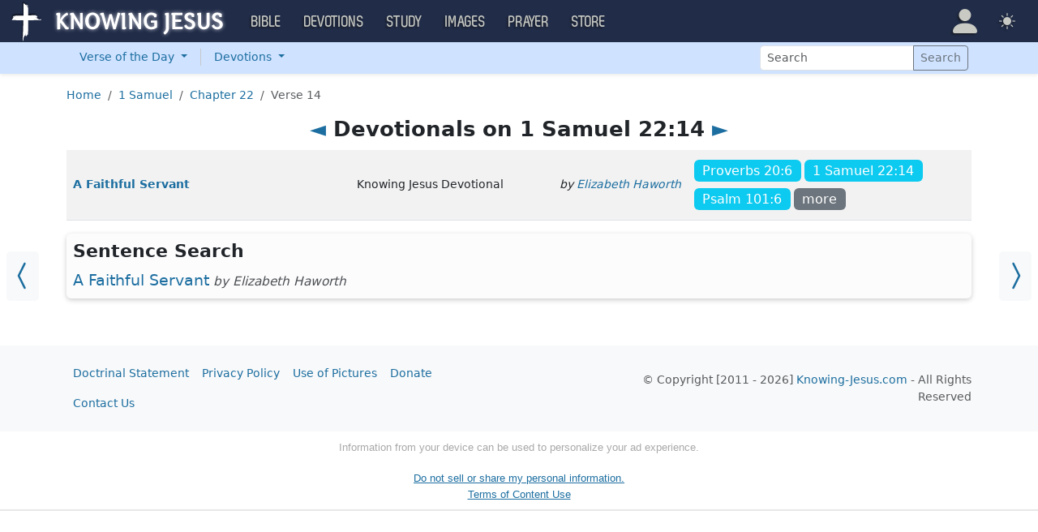

--- FILE ---
content_type: text/html; charset=UTF-8
request_url: https://devotion.knowing-jesus.com/1-Samuel/22/14
body_size: 7681
content:
<!DOCTYPE html>
<html lang="en_GB"
    >
<head>
    <!--first into the HEAD section-->    <meta charset="UTF-8">
    <meta name="viewport" content="width=device-width, initial-scale=1">
    <link rel="shortcut icon" href="/favicon.ico?v3"/>
    <meta name="csrf-param" content="_csrf">
<meta name="csrf-token" content="Ac4khAF3isvpZ1PO4qRTYRiTPeQzIECyCtb_NleQ9m9Rim7nRSHsiYdRY5es8DYPIOZXtF14JNVuophDYd7PFg==">
    <title>Devotionals on 1 Samuel 22:14</title>
    <meta name="robots" content="noindex">
<link href="/css/old/jquery.powertip.css" rel="stylesheet">
<link href="/css/main.min.css?v=15" rel="stylesheet">
<script>window.cookie_host = ".knowing-jesus.com";</script><!--devotion-->
<!--AdThrive Head Tag --> 
<script> 
window.adthrive = window.adthrive || {};
window.adthrive.cmd = window.adthrive.cmd || [];
window.adthrive.host = 'ads.adthrive.com';
window.adthrive.plugin = 'adthrive-ads-1.0.33-manual';
window.adthrive.threshold = Math.floor(Math.random() * 100 + 1);
(function() {
        var script = document.createElement('script');
        script.async = true;
        script.type = 'text/javascript';
        script.src = 'https://ads.adthrive.com/sites/5d6666decc7cae09064f635b/ads.min.js?threshold=' + window.adthrive.threshold;
        var node = document.getElementsByTagName('script')[0];
        node.parentNode.insertBefore(script, node);
})();
</script>
<!--End AdThrive Head Tag --> 

<!-- Global site tag (gtag.js) - Google Analytics -->
<script async src="https://www.googletagmanager.com/gtag/js?id=G-YFFBTK9R0F"></script>
<script>
  window.dataLayer = window.dataLayer || [];
  function gtag(){dataLayer.push(arguments);}
  gtag('js', new Date());

  gtag('config', 'UA-28972148-1');
  gtag('config', 'G-YFFBTK9R0F');
</script>


<!-- End Facebook Pixel Code -->

      <!--  Optin -->
<script type="text/javascript" src="https://a.omappapi.com/app/js/api.min.js" data-account="88086" data-user="78335" async></script>
<!-- optinend-->    <script src="https://js.sentry-cdn.com/1985e9d91ca0a5fa94abc008c9427efc.min.js" crossorigin="anonymous"></script>
    <script>
        // Check for existence of Sentry in case Ad-blockers block the Sentry Loader Script
        window.Sentry && Sentry.onLoad(function () {
            Sentry.init({
                tracesSampleRate: 0.001,
                replaysSessionSampleRate: 0.001,
                replaysOnErrorSampleRate: 1.0,
                allowUrls: [
                    //all subdomains knowing-jesus.com
                    /https:\/\/.*\.knowing-jesus\.com/,
                    'knowing-jesus.com',
                    //cdns
                    'cdn.jsdelivr.net',
                    'code.jquery.com',
                ],
                ignoreErrors: [
                    //NS_ERROR_NOT_INITIALIZED
                    'NS_ERROR_NOT_INITIALIZED',
                    //AbortError: The operation was aborted
                    'The operation was aborted',
                    //AbortError: The play() request was interrupted
                    'The play() request was interrupted',
                    'NotAllowedError',

                    'UnhandledRejection',
                    // Random plugins/extensions
                    "top.GLOBALS",
                    // See: http://blog.errorception.com/2012/03/tale-of-unfindable-js-error.html
                    "originalCreateNotification",
                    "canvas.contentDocument",
                    "MyApp_RemoveAllHighlights",
                    "http://tt.epicplay.com",
                    "Can't find variable: ZiteReader",
                    "jigsaw is not defined",
                    "ComboSearch is not defined",
                    "http://loading.retry.widdit.com/",
                    "atomicFindClose",
                    // Facebook borked
                    "fb_xd_fragment",
                    // ISP "optimizing" proxy - `Cache-Control: no-transform` seems to
                    // reduce this. (thanks @acdha)
                    // See http://stackoverflow.com/questions/4113268
                    "bmi_SafeAddOnload",
                    "EBCallBackMessageReceived",
                    // See http://toolbar.conduit.com/Developer/HtmlAndGadget/Methods/JSInjection.aspx
                    "conduitPage",
                ],
                denyUrls: [
                    //cdn.flashtalking.com, static.yieldmo.com, adthrive.com, doubleclick.net, googleapis.com, a2z.com, innovid.com, cdn.doubleverify.com, casalemedia.com
                    /flashtalking\.com/,
                    /yieldmo\.com/,
                    /adthrive\.com/,
                    /doubleclick\.net/,
                    /googleapis\.com/,
                    /a2z\.com/,
                    /innovid\.com/,
                    /doubleverify\.com/,
                    /casalemedia\.com/,
                    // Facebook flakiness
                    /graph\.facebook\.com/i,
                    // Facebook blocked
                    /connect\.facebook\.net\/en_US\/all\.js/i,
                    // Woopra flakiness
                    /eatdifferent\.com\.woopra-ns\.com/i,
                    /static\.woopra\.com\/js\/woopra\.js/i,
                    // Chrome extensions
                    /extensions\//i,
                    /^chrome:\/\//i,
                    /^chrome-extension:\/\//i,
                    // Other plugins
                    /127\.0\.0\.1:4001\/isrunning/i, // Cacaoweb
                    /webappstoolbarba\.texthelp\.com\//i,
                    /metrics\.itunes\.apple\.com\.edgesuite\.net\//i,
                ],
            });
        });
    </script>

</head>
<body class="body-devotion devotion d-flex flex-column min-vh-100">

<nav class="navbar navbar-expand-lg navbar-kj navbar-dark py-0">
    <div class="container-fluid">
        <a class="navbar-brand p-0"
           href="https://www.knowing-jesus.com/">
            <img src="/assets/logo.png" width="268" height="50" alt="Knowing Jesus"/>
        </a>
        <button class="navbar-toggler" type="button"
                data-bs-toggle="collapse"
                data-bs-target="#navbarSupportedContent"
                aria-controls="navbarSupportedContent"
                aria-expanded="false"
                aria-label="Toggle navigation">
            <span class="navbar-toggler-icon"></span>
        </button>
        <div class="collapse navbar-collapse" id="navbarSupportedContent">
            
<!-- START MENU NAVIGATION -->
<ul class="navbar-nav me-auto mb-2 mb-lg-0 navbar-nav-main">

    <li class="d-block d-sm-none my-2">
        <form method="get" action="//bible.knowing-jesus.com/search/s">
            <label for="search-bible" class="visually-hidden">Search</label>
            <div class="input-group">

                <input type="text"
                       name="q"
                       id="search-bible"
                       class="form-control"
                       required
                       minlength="3"
                       placeholder="Search for...">

                <button class="btn btn-light" type="submit">
                    <i class="bi bi-search"></i>
                </button>

            </div><!-- /input-group -->
            <input type="hidden"
                   name="translation"
                   id="translation-filed-select"
                   value="all">
        </form>
    </li>
                        <li class="nav-item dropdown">
                <a class="nav-link dropdown-toggle" href="https://bible.knowing-jesus.com" data-hover="dropdown" role="button" data-bs-toggle="dropdown" aria-expanded="false">Bible</a><ul class="dropdown-menu "><li><a class="dropdown-item" href="https://bible.knowing-jesus.com/topics">Topical Bible</a></li><li><a class="dropdown-item" href="https://bible.knowing-jesus.com/themes">Thematic Bible</a></li><li><a class="dropdown-item" href="https://bible.knowing-jesus.com/words">Words in Scripture</a></li><li><a class="dropdown-item" href="https://bible.knowing-jesus.com/phrases">Phrases in Scripture</a></li><li><a class="dropdown-item" href="https://bible.knowing-jesus.com/readings">Readings in Scripture</a></li><li><a class="dropdown-item" href="https://bible.knowing-jesus.com/Names">Bible Names</a></li></ul>            </li>
                                <li class="nav-item dropdown">
                <a class="nav-link dropdown-toggle" href="https://devotion.knowing-jesus.com" data-hover="dropdown" role="button" data-bs-toggle="dropdown" aria-expanded="false">Devotions</a><ul class="dropdown-menu "><li><a class="dropdown-item" href="https://dailyverse.knowing-jesus.com">Verse of the Day</a></li><li><a class="dropdown-item" href="https://devotion.knowing-jesus.com/audio">Today's Audio</a></li><li><a class="dropdown-item" href="https://devotion.knowing-jesus.com">Today's Devotionals </a></li><li><a class="dropdown-item" href="https://devotion.knowing-jesus.com/image">Today's Images </a></li><li><a class="dropdown-item" href="https://devotion.knowing-jesus.com/topics">Devotional by Topic </a></li><li><a class="dropdown-item" href="https://devotion.knowing-jesus.com/devotional-studies">Devotional Studies</a></li></ul>            </li>
                                <li class="nav-item dropdown">
                <a class="nav-link dropdown-toggle" href="https://study.knowing-jesus.com" data-hover="dropdown" role="button" data-bs-toggle="dropdown" aria-expanded="false">Study</a><ul class="dropdown-menu "><li><a class="dropdown-item" href="https://study.knowing-jesus.com/audio">Audio Books</a></li><li><a class="dropdown-item" href="https://study.knowing-jesus.com/sermons">Sermons</a></li><li><a class="dropdown-item" href="https://answers.knowing-jesus.com">Answers</a></li></ul>            </li>
                                <li class="nav-item dropdown">
                <a class="nav-link dropdown-toggle" href="https://images.knowing-jesus.com/" data-hover="dropdown" role="button" data-bs-toggle="dropdown" aria-expanded="false">Images</a><ul class="dropdown-menu "><li><a class="dropdown-item" href="https://images.knowing-jesus.com/new">New</a></li><li><a class="dropdown-item" href="https://images.knowing-jesus.com/topics">Topics</a></li></ul>            </li>
                                <li class="nav-item dropdown">
                <a class="nav-link dropdown-toggle" href="https://prayer.knowing-jesus.com/" data-hover="dropdown" role="button" data-bs-toggle="dropdown" aria-expanded="false">Prayer</a><ul class="dropdown-menu "><li><a class="dropdown-item" href="https://prayer.knowing-jesus.com/latest-prayers#open">Submit Request</a></li><li><a class="dropdown-item" href="https://prayer.knowing-jesus.com/latest-prayers">Latest Prayers</a></li><li><a class="dropdown-item" href="https://prayer.knowing-jesus.com/">All Categories</a></li><li><a class="dropdown-item" href="https://prayer.knowing-jesus.com/all">All Prayers</a></li></ul>            </li>
                    <li><a class="nav-link" href="https://store.knowing-jesus.com">Store</a></li>        <li></li>
</ul>
<ul class="nav navbar-nav mb-2 mb-lg-0 navbar-right">
            <li class="nav-item dropdown menu-item-account ">

            <a class="nav-link py-1 dropdown-toggle d-flex align-items-center user-profile"
               href="#"
               role="button"
               aria-label="Profile"
               aria-expanded="false"
               data-bs-toggle="dropdown"
               data-bs-display="static">

                <span class="d-md-none"><i class="bi bi-person-fill"></i> Profile</span>
                <span class="d-none d-md-inline position-relative profile-icon lh-1"
                ><i class="bi fs-1 bi-person-fill"></i></span>
            </a>

            <ul class="dropdown-menu dropdown-menu-end p-2" style="--bs-dropdown-min-width: 14rem">
                <li>
                    <a class="btn btn-warning sign-in-btn d-block w-100 mb-2"
                       href="#"
                       role="button"
                    ><i class="bi bi-box-arrow-in-right"></i> Sign In                    </a>
                </li>
                <li>
                    <button class="btn btn-warning sign-up-btn d-block w-100"
                            href="#"
                            role="button"
                            href="#"><i class="bi bi-plus"></i> Create account                    </button>
                </li>
                <li>
                    <hr class="dropdown-divider">
                </li>
                <li>
                    <button class="btn btn-light reset-btn d-block w-100"
                            href="#"><i class="bi bi-patch-question"></i> Forgot Password                    </button>
                </li>
            </ul>
        </li>
        <li class="nav-item dropdown ">
    <a class="btn-link nav-link py-0 py-lg-2 px-0 px-lg-2 dropdown-toggle d-flex align-items-center"
       href="#" role="button"
       id="bd-theme"
       aria-label="Theme"
       aria-expanded="false"
       data-bs-toggle="dropdown" data-bs-display="static">
        <span class="theme-icon-active pt-1"><i class="bi bi-brightness-high-fill me-2"></i></span>
        <span class="d-lg-none ms-2">Theme</span>
    </a>

    <ul class="dropdown-menu dropdown-menu-end select-theme" style="--bs-dropdown-min-width: 8rem;">
        <li>
            <button type="button" class="dropdown-item d-flex align-items-center" data-bs-theme-value="light">
                <i class="bi bi-brightness-high-fill me-2"></i>Light            </button>
        </li>
        <li>
            <button type="button" class="dropdown-item d-flex align-items-center active" data-bs-theme-value="dark">
                <i class="bi bi-moon-stars-fill me-2"></i>Dark            </button>
        </li>
        <li>
            <button type="button" class="dropdown-item d-flex align-items-center" data-bs-theme-value="auto">
                <i class="bi bi-circle-half me-2"></i>Auto            </button>
        </li>
    </ul>
</li>
    </ul>
        </div>
    </div>
</nav>



<div class="shadow-sm bg-primary-subtle bg-body-tertiary">
    <div class="container d-sm-flex">
        <div class="flex-sm-grow-1">
            <ul class="nav nav-secondary p-1 p-md-0 ">
                <li class="nav-item dropdown">

                    <a class="nav-link dropdown-toggle"
                       role="button"
                       data-bs-toggle="dropdown"
                       href="https://dailyverse.knowing-jesus.com/" aria-expanded="false">
                        Verse of the Day <span class="caret"></span>
                    </a>
                    <ul class="dropdown-menu">
                        <li>
                            <a class="dropdown-item"
                               href="https://dailyverse.knowing-jesus.com/"
                            >Today’s</a>
                        </li>
                        <li><a class="dropdown-item"
                               data-bs-toggle="modal"
                               data-bs-target="#choose-book-popup-dailyverse"
                               href="#">Book</a>
                        </li>
                        <li>
                            <a class="dropdown-item"
                               href="https://dailyverse.knowing-jesus.com/topics"
                            >Topic</a>
                        </li>
                                                    <li><a class="dropdown-item" href="https://dailyverse.knowing-jesus.com/galatians-6-6">Random</a></li>
                                            </ul>

                </li>

                <li class="d border-secondary-subtle"></li>

                <li class="nav-item dropdown">

                    <a class="nav-link dropdown-toggle"
                       role="button"
                       data-bs-toggle="dropdown"
                       href="https://devotion.knowing-jesus.com/"
                       aria-expanded="false">
                        Devotions <span class="caret"></span>
                    </a>

                    <ul class="dropdown-menu">
                        <li>
                            <a class="dropdown-item"
                               href="https://devotion.knowing-jesus.com/">
                                Today’s</a>
                        </li>
                        <li><a class="dropdown-item"
                               data-bs-toggle="modal"
                               data-bs-target="#choose-book-popup-devotion"
                               href="#">Book</a>
                        </li>
                        <li>
                            <a class="dropdown-item"
                               href="https://devotion.knowing-jesus.com/topics"
                            >Topic</a>
                        </li>
                                                    <li>
                                <a class="dropdown-item" href="https://devotion.knowing-jesus.com/surely-the-lord-is-in-this-place-and-i-did-not-know-it">Random</a></li>
                                                <li>
                            <a class="dropdown-item"
                               href="https://devotion.knowing-jesus.com/devotional-studies"
                            >Devotional Studies</a>
                        </li>
                        <li>
                            <a class="dropdown-item"
                               href="https://devotion.knowing-jesus.com/audio"
                            >Audio</a>
                        </li>
                        <li>
                            <a class="dropdown-item"
                               href="https://devotion.knowing-jesus.com/image"
                            >Image</a>
                        </li>
                    </ul>
                </li>
            </ul>
        </div>
        <div class="p-1" style="min-width: 250px">
            <form role="search"
                  action="/search"
                  method="get"
            >
                <label for="search-dv" class="visually-hidden">Search</label>

                <div class="input-group input-group-sm">
                    <input type="text"
                           class="form-control"
                           placeholder="Search"
                           name="q"
                           id="search-dv"/>
                    <button class="btn btn-outline-secondary" type="submit">
                        <span>Search</span>
                    </button>
                </div>
            </form>
        </div>

    </div>
</div>


<div class="modal mobile-nav-h"
     id="choose-book-popup-dailyverse"
     tabindex="-1">
    <div class="modal-dialog">
        <div class="modal-content">
            <div class="modal-header">
                <div class="col-2">
                    <a href="#" type="button" class="close go-back hidden">
                        <span aria-hidden="true">&laquo;</span>
                    </a>
                </div>
                <div class="col-8 modal-title">
                    <span class="choose_book">Choose Book</span>
                </div>
                <div class="col-2 text-end">
                    <button type="button" class="btn-close" data-bs-dismiss="modal" aria-label="Close"></button>
                </div>
            </div>
            <div class="modal-body choose-book">
                <div class="select-widget">
                    <h5 class="p-2 mb-0 text-dark-emphasis bg-body-tertiary">Old Testament</h5>
                    <ul>
                                                        <li class="mx-1"><a href="https://dailyverse.knowing-jesus.com/Genesis"
                                >Gen</a></li>                                <li class="mx-1"><a href="https://dailyverse.knowing-jesus.com/Exodus"
                                >Exo</a></li>                                <li class="mx-1"><a href="https://dailyverse.knowing-jesus.com/Leviticus"
                                >Lev</a></li>                                <li class="mx-1"><a href="https://dailyverse.knowing-jesus.com/Numbers"
                                >Num</a></li>                                <li class="mx-1"><a href="https://dailyverse.knowing-jesus.com/Deuteronomy"
                                >Deu</a></li>                                <li class="mx-1"><a href="https://dailyverse.knowing-jesus.com/Joshua"
                                >Jos</a></li>                                <li class="mx-1"><a href="https://dailyverse.knowing-jesus.com/Judges"
                                >Jud</a></li>                                <li class="mx-1"><a href="https://dailyverse.knowing-jesus.com/Ruth"
                                >Rut</a></li>                                <li class="mx-1"><a href="https://dailyverse.knowing-jesus.com/1-Samuel"
                                >1Sa</a></li>                                <li class="mx-1"><a href="https://dailyverse.knowing-jesus.com/2-Samuel"
                                >2Sa</a></li>                                <li class="mx-1"><a href="https://dailyverse.knowing-jesus.com/1-Kings"
                                >1Ki</a></li>                                <li class="mx-1"><a href="https://dailyverse.knowing-jesus.com/2-Kings"
                                >2Ki</a></li>                                <li class="mx-1"><a href="https://dailyverse.knowing-jesus.com/1-Chronicles"
                                >1Ch</a></li>                                <li class="mx-1"><a href="https://dailyverse.knowing-jesus.com/2-Chronicles"
                                >2Ch</a></li>                                <li class="mx-1"><a href="https://dailyverse.knowing-jesus.com/Ezra"
                                >Ezr</a></li>                                <li class="mx-1"><a href="https://dailyverse.knowing-jesus.com/Nehemiah"
                                >Neh</a></li>                                <li class="mx-1"><a href="https://dailyverse.knowing-jesus.com/Esther"
                                >Est</a></li>                                <li class="mx-1"><a href="https://dailyverse.knowing-jesus.com/Job"
                                >Job</a></li>                                <li class="mx-1"><a href="https://dailyverse.knowing-jesus.com/Psalm"
                                >Psa</a></li>                                <li class="mx-1"><a href="https://dailyverse.knowing-jesus.com/Proverbs"
                                >Pro</a></li>                                <li class="mx-1"><a href="https://dailyverse.knowing-jesus.com/Ecclesiastes"
                                >Ecc</a></li>                                <li class="mx-1"><a href="https://dailyverse.knowing-jesus.com/Song-of-Solomon"
                                >Son</a></li>                                <li class="mx-1"><a href="https://dailyverse.knowing-jesus.com/Isaiah"
                                >Isa</a></li>                                <li class="mx-1"><a href="https://dailyverse.knowing-jesus.com/Jeremiah"
                                >Jer</a></li>                                <li class="mx-1"><a href="https://dailyverse.knowing-jesus.com/Lamentations"
                                >Lam</a></li>                                <li class="mx-1"><a href="https://dailyverse.knowing-jesus.com/Ezekiel"
                                >Eze</a></li>                                <li class="mx-1"><a href="https://dailyverse.knowing-jesus.com/Daniel"
                                >Dan</a></li>                                <li class="mx-1"><a href="https://dailyverse.knowing-jesus.com/Hosea"
                                >Hos</a></li>                                <li class="mx-1"><a href="https://dailyverse.knowing-jesus.com/Joel"
                                >Joe</a></li>                                <li class="mx-1"><a href="https://dailyverse.knowing-jesus.com/Amos"
                                >Amo</a></li>                                <li class="mx-1"><a href="https://dailyverse.knowing-jesus.com/Obadiah"
                                >Oba</a></li>                                <li class="mx-1"><a href="https://dailyverse.knowing-jesus.com/Jonah"
                                >Jon</a></li>                                <li class="mx-1"><a href="https://dailyverse.knowing-jesus.com/Micah"
                                >Mic</a></li>                                <li class="mx-1"><a href="https://dailyverse.knowing-jesus.com/Nahum"
                                >Nah</a></li>                                <li class="mx-1"><a href="https://dailyverse.knowing-jesus.com/Habakkuk"
                                >Hab</a></li>                                <li class="mx-1"><a href="https://dailyverse.knowing-jesus.com/Zephaniah"
                                >Zep</a></li>                                <li class="mx-1"><a href="https://dailyverse.knowing-jesus.com/Haggai"
                                >Hag</a></li>                                <li class="mx-1"><a href="https://dailyverse.knowing-jesus.com/Zechariah"
                                >Zec</a></li>                                <li class="mx-1"><a href="https://dailyverse.knowing-jesus.com/Malachi"
                                >Mal</a></li>                    </ul>
                    <h5 class="p-2 mt-2 mb-0 text-dark-emphasis bg-body-tertiary">New Testament</h5>
                    <ul>
                                                        <li class="mx-1"><a href="https://dailyverse.knowing-jesus.com/Matthew"
                                >Mat</a></li>                                <li class="mx-1"><a href="https://dailyverse.knowing-jesus.com/Mark"
                                >Mar</a></li>                                <li class="mx-1"><a href="https://dailyverse.knowing-jesus.com/Luke"
                                >Luk</a></li>                                <li class="mx-1"><a href="https://dailyverse.knowing-jesus.com/John"
                                >Joh</a></li>                                <li class="mx-1"><a href="https://dailyverse.knowing-jesus.com/Acts"
                                >Act</a></li>                                <li class="mx-1"><a href="https://dailyverse.knowing-jesus.com/Romans"
                                >Rom</a></li>                                <li class="mx-1"><a href="https://dailyverse.knowing-jesus.com/1-Corinthians"
                                >1Co</a></li>                                <li class="mx-1"><a href="https://dailyverse.knowing-jesus.com/2-Corinthians"
                                >2Co</a></li>                                <li class="mx-1"><a href="https://dailyverse.knowing-jesus.com/Galatians"
                                >Gal</a></li>                                <li class="mx-1"><a href="https://dailyverse.knowing-jesus.com/Ephesians"
                                >Eph</a></li>                                <li class="mx-1"><a href="https://dailyverse.knowing-jesus.com/Philippians"
                                >Phi</a></li>                                <li class="mx-1"><a href="https://dailyverse.knowing-jesus.com/Colossians"
                                >Col</a></li>                                <li class="mx-1"><a href="https://dailyverse.knowing-jesus.com/1-Thessalonians"
                                >1Th</a></li>                                <li class="mx-1"><a href="https://dailyverse.knowing-jesus.com/2-Thessalonians"
                                >2Th</a></li>                                <li class="mx-1"><a href="https://dailyverse.knowing-jesus.com/1-Timothy"
                                >1Ti</a></li>                                <li class="mx-1"><a href="https://dailyverse.knowing-jesus.com/2-Timothy"
                                >2Ti</a></li>                                <li class="mx-1"><a href="https://dailyverse.knowing-jesus.com/Titus"
                                >Tit</a></li>                                <li class="mx-1"><a href="https://dailyverse.knowing-jesus.com/Philemon"
                                >Phi</a></li>                                <li class="mx-1"><a href="https://dailyverse.knowing-jesus.com/Hebrews"
                                >Heb</a></li>                                <li class="mx-1"><a href="https://dailyverse.knowing-jesus.com/James"
                                >Jam</a></li>                                <li class="mx-1"><a href="https://dailyverse.knowing-jesus.com/1-Peter"
                                >1Pe</a></li>                                <li class="mx-1"><a href="https://dailyverse.knowing-jesus.com/2-Peter"
                                >2Pe</a></li>                                <li class="mx-1"><a href="https://dailyverse.knowing-jesus.com/1-John"
                                >1Jo</a></li>                                <li class="mx-1"><a href="https://dailyverse.knowing-jesus.com/2-John"
                                >2Jo</a></li>                                <li class="mx-1"><a href="https://dailyverse.knowing-jesus.com/3-John"
                                >3Jo</a></li>                                <li class="mx-1"><a href="https://dailyverse.knowing-jesus.com/Jude"
                                >Jud</a></li>                                <li class="mx-1"><a href="https://dailyverse.knowing-jesus.com/Revelation"
                                >Rev</a></li>                    </ul>
                </div>
            </div>

        </div>
    </div>
</div>

<div class="modal mobile-nav-h"
     id="choose-book-popup-devotion"
     tabindex="-1">
    <div class="modal-dialog">
        <div class="modal-content">
            <div class="modal-header">
                <div class="col-2">
                    <a href="#" type="button" class="close go-back hidden">
                        <span aria-hidden="true">&laquo;</span>
                    </a>
                </div>
                <div class="col-8 modal-title">
                    <span class="choose_book">Choose Book</span>
                </div>
                <div class="col-2 text-end">
                    <button type="button" class="btn-close" data-bs-dismiss="modal" aria-label="Close"></button>
                </div>
            </div>
            <div class="modal-body choose-book">
                <div class="select-widget">
                    <h5 class="p-2 mb-0 text-dark-emphasis bg-body-tertiary">Old Testament</h5>
                    <ul>
                                                        <li class="mx-1"><a href="https://devotion.knowing-jesus.com/Genesis"
                                >Gen</a></li>                                <li class="mx-1"><a href="https://devotion.knowing-jesus.com/Exodus"
                                >Exo</a></li>                                <li class="mx-1"><a href="https://devotion.knowing-jesus.com/Leviticus"
                                >Lev</a></li>                                <li class="mx-1"><a href="https://devotion.knowing-jesus.com/Numbers"
                                >Num</a></li>                                <li class="mx-1"><a href="https://devotion.knowing-jesus.com/Deuteronomy"
                                >Deu</a></li>                                <li class="mx-1"><a href="https://devotion.knowing-jesus.com/Joshua"
                                >Jos</a></li>                                <li class="mx-1"><a href="https://devotion.knowing-jesus.com/Judges"
                                >Jud</a></li>                                <li class="mx-1"><a href="https://devotion.knowing-jesus.com/Ruth"
                                >Rut</a></li>                                <li class="mx-1"><a href="https://devotion.knowing-jesus.com/1-Samuel"
                                >1Sa</a></li>                                <li class="mx-1"><a href="https://devotion.knowing-jesus.com/2-Samuel"
                                >2Sa</a></li>                                <li class="mx-1"><a href="https://devotion.knowing-jesus.com/1-Kings"
                                >1Ki</a></li>                                <li class="mx-1"><a href="https://devotion.knowing-jesus.com/2-Kings"
                                >2Ki</a></li>                                <li class="mx-1"><a href="https://devotion.knowing-jesus.com/1-Chronicles"
                                >1Ch</a></li>                                <li class="mx-1"><a href="https://devotion.knowing-jesus.com/2-Chronicles"
                                >2Ch</a></li>                                <li class="mx-1"><a href="https://devotion.knowing-jesus.com/Ezra"
                                >Ezr</a></li>                                <li class="mx-1"><a href="https://devotion.knowing-jesus.com/Nehemiah"
                                >Neh</a></li>                                <li class="mx-1"><a href="https://devotion.knowing-jesus.com/Esther"
                                >Est</a></li>                                <li class="mx-1"><a href="https://devotion.knowing-jesus.com/Job"
                                >Job</a></li>                                <li class="mx-1"><a href="https://devotion.knowing-jesus.com/Psalm"
                                >Psa</a></li>                                <li class="mx-1"><a href="https://devotion.knowing-jesus.com/Proverbs"
                                >Pro</a></li>                                <li class="mx-1"><a href="https://devotion.knowing-jesus.com/Ecclesiastes"
                                >Ecc</a></li>                                <li class="mx-1"><a href="https://devotion.knowing-jesus.com/Song-of-Solomon"
                                >Son</a></li>                                <li class="mx-1"><a href="https://devotion.knowing-jesus.com/Isaiah"
                                >Isa</a></li>                                <li class="mx-1"><a href="https://devotion.knowing-jesus.com/Jeremiah"
                                >Jer</a></li>                                <li class="mx-1"><a href="https://devotion.knowing-jesus.com/Lamentations"
                                >Lam</a></li>                                <li class="mx-1"><a href="https://devotion.knowing-jesus.com/Ezekiel"
                                >Eze</a></li>                                <li class="mx-1"><a href="https://devotion.knowing-jesus.com/Daniel"
                                >Dan</a></li>                                <li class="mx-1"><a href="https://devotion.knowing-jesus.com/Hosea"
                                >Hos</a></li>                                <li class="mx-1"><a href="https://devotion.knowing-jesus.com/Joel"
                                >Joe</a></li>                                <li class="mx-1"><a href="https://devotion.knowing-jesus.com/Amos"
                                >Amo</a></li>                                <li class="mx-1"><a href="https://devotion.knowing-jesus.com/Obadiah"
                                >Oba</a></li>                                <li class="mx-1"><a href="https://devotion.knowing-jesus.com/Jonah"
                                >Jon</a></li>                                <li class="mx-1"><a href="https://devotion.knowing-jesus.com/Micah"
                                >Mic</a></li>                                <li class="mx-1"><a href="https://devotion.knowing-jesus.com/Nahum"
                                >Nah</a></li>                                <li class="mx-1"><a href="https://devotion.knowing-jesus.com/Habakkuk"
                                >Hab</a></li>                                <li class="mx-1"><a href="https://devotion.knowing-jesus.com/Zephaniah"
                                >Zep</a></li>                                <li class="mx-1"><a href="https://devotion.knowing-jesus.com/Haggai"
                                >Hag</a></li>                                <li class="mx-1"><a href="https://devotion.knowing-jesus.com/Zechariah"
                                >Zec</a></li>                                <li class="mx-1"><a href="https://devotion.knowing-jesus.com/Malachi"
                                >Mal</a></li>                    </ul>
                    <h5 class="p-2 mt-2 mb-0 text-dark-emphasis bg-body-tertiary">New Testament</h5>
                    <ul>
                                                        <li class="mx-1"><a href="https://devotion.knowing-jesus.com/Matthew"
                                >Mat</a></li>                                <li class="mx-1"><a href="https://devotion.knowing-jesus.com/Mark"
                                >Mar</a></li>                                <li class="mx-1"><a href="https://devotion.knowing-jesus.com/Luke"
                                >Luk</a></li>                                <li class="mx-1"><a href="https://devotion.knowing-jesus.com/John"
                                >Joh</a></li>                                <li class="mx-1"><a href="https://devotion.knowing-jesus.com/Acts"
                                >Act</a></li>                                <li class="mx-1"><a href="https://devotion.knowing-jesus.com/Romans"
                                >Rom</a></li>                                <li class="mx-1"><a href="https://devotion.knowing-jesus.com/1-Corinthians"
                                >1Co</a></li>                                <li class="mx-1"><a href="https://devotion.knowing-jesus.com/2-Corinthians"
                                >2Co</a></li>                                <li class="mx-1"><a href="https://devotion.knowing-jesus.com/Galatians"
                                >Gal</a></li>                                <li class="mx-1"><a href="https://devotion.knowing-jesus.com/Ephesians"
                                >Eph</a></li>                                <li class="mx-1"><a href="https://devotion.knowing-jesus.com/Philippians"
                                >Phi</a></li>                                <li class="mx-1"><a href="https://devotion.knowing-jesus.com/Colossians"
                                >Col</a></li>                                <li class="mx-1"><a href="https://devotion.knowing-jesus.com/1-Thessalonians"
                                >1Th</a></li>                                <li class="mx-1"><a href="https://devotion.knowing-jesus.com/2-Thessalonians"
                                >2Th</a></li>                                <li class="mx-1"><a href="https://devotion.knowing-jesus.com/1-Timothy"
                                >1Ti</a></li>                                <li class="mx-1"><a href="https://devotion.knowing-jesus.com/2-Timothy"
                                >2Ti</a></li>                                <li class="mx-1"><a href="https://devotion.knowing-jesus.com/Titus"
                                >Tit</a></li>                                <li class="mx-1"><a href="https://devotion.knowing-jesus.com/Philemon"
                                >Phi</a></li>                                <li class="mx-1"><a href="https://devotion.knowing-jesus.com/Hebrews"
                                >Heb</a></li>                                <li class="mx-1"><a href="https://devotion.knowing-jesus.com/James"
                                >Jam</a></li>                                <li class="mx-1"><a href="https://devotion.knowing-jesus.com/1-Peter"
                                >1Pe</a></li>                                <li class="mx-1"><a href="https://devotion.knowing-jesus.com/2-Peter"
                                >2Pe</a></li>                                <li class="mx-1"><a href="https://devotion.knowing-jesus.com/1-John"
                                >1Jo</a></li>                                <li class="mx-1"><a href="https://devotion.knowing-jesus.com/2-John"
                                >2Jo</a></li>                                <li class="mx-1"><a href="https://devotion.knowing-jesus.com/3-John"
                                >3Jo</a></li>                                <li class="mx-1"><a href="https://devotion.knowing-jesus.com/Jude"
                                >Jud</a></li>                                <li class="mx-1"><a href="https://devotion.knowing-jesus.com/Revelation"
                                >Rev</a></li>                    </ul>
                </div>
            </div>

        </div>
    </div>
</div>

<div class="container" style="flex: 1">

    <nav aria-label="breadcrumb"><ol id="w0" class="mt-3 breadcrumb"><li class="breadcrumb-item"><a href="/">Home</a></li>
<li class="breadcrumb-item"><a href="/1-Samuel">1 Samuel</a></li>
<li class="breadcrumb-item"><a href="/1-Samuel/22">Chapter 22</a></li>
<li class="breadcrumb-item active" aria-current="page">Verse 14</li>
</ol></nav>
    <h1 class="text-center"><a href="/1-Samuel/17/39">◄</a> Devotionals on 1 Samuel 22:14 <a href="/1-Samuel/29/3"> ►</a></h1><div style="min-height: 150px">
    
<div class="block block-block block-verse ">
    <a class="prev_ar bg-body-tertiary" href="/1-Samuel/17/39"><i class="bi bi-chevron-compact-left"></i></a><a class="next_ar bg-body-tertiary" href="/1-Samuel/29/3"><i class="bi bi-chevron-compact-right"></i></a></div>
<table class="table table-striped table-devotionals"><tr>
    <td><a href="/a-faithful-servant" style="font-weight:bold">A Faithful Servant</a>    </td>
    <td width="250px">Knowing Jesus Devotional    </td>
    <td width="150px"><i
                style="white-space: nowrap">
            by <a href="/authors/Elizabeth+Haworth" style="">Elizabeth Haworth</a></i>
            </td>
    <td width="350px">
        <a href="/Proverbs/20/6"><span class="badge  text-bg-info text-white fs-6 mr-1 my-1">Proverbs 20:6</span></a> <a href="/1-Samuel/22/14"><span class="badge  text-bg-info text-white fs-6 mr-1 my-1">1 Samuel 22:14</span></a> <a href="/Psalm/101/6"><span class="badge  text-bg-info text-white fs-6 mr-1 my-1">Psalm 101:6</span></a> <a id="more-verses-3430" class="badge text-bg-secondary fs-6 mr-1 my-1" href="#">more</a>    </td>
</tr>
</table><div class="sentence-search"><h3>Sentence Search</h3><div style="font-size: 1.2em"><a href="/a-faithful-servant">A Faithful Servant</a><i class="by-author"> by <a>Elizabeth Haworth</a></i></div></div>
    <div class="clearfix"></div>
</div>
</div>

<div class="pb-4"></div>
<div class="bg-body-tertiary">
    <div class="container ">
        <footer class="d-flex flex-wrap justify-content-between align-items-center py-3">
            <ul class="nav col-md-5">
                <li><a class="nav-link px-2 " href="https://answers.knowing-jesus.com/question/knowing-jesus-com-doctrinal-statement" rel="nofollow">Doctrinal Statement</a></li>                <li><a class="nav-link px-2 " href="https://www.knowing-jesus.com/privacy-policy" rel="nofollow">Privacy Policy</a></li>                <li><a class="nav-link px-2 " href="https://www.knowing-jesus.com/use-of-pictures" rel="nofollow">Use of Pictures</a></li>                <li><a class="nav-link px-2 " href="https://www.paypal.com/cgi-bin/webscr?cmd=_s-xclick&amp;hosted_button_id=FCA9DFGP69XPC" rel="nofollow" target="_blank">Donate</a></li>                <li><a class="nav-link px-2 " href="https://www.knowing-jesus.com/contact-us" rel="nofollow">Contact Us</a></li>                            </ul>
            <p class="col-md-5 mb-0 justify-content-end text-end text-body-secondary">
                © Copyright [2011 - 2026]                <a href="https://www.knowing-jesus.com/">Knowing-Jesus.com</a> - All Rights Reserved            </p>

        </footer>
    </div>
</div>


    
<script src="/js/login/dist/login.js?v=17"></script>
<script src="/web-assets/f6b27ef4/jquery.js"></script>
<script src="https://stevenbenner.github.io/jquery-powertip/scripts/jquery.powertip.js"></script>
<script src="https://cdn.jsdelivr.net/npm/bootstrap@5.3.3/dist/js/bootstrap.bundle.min.js"></script>
<script src="/js/app.min.js?v=15"></script>
<script>window.kj_lang = {"Sign in to Knowing Jesus":"Sign in to Knowing Jesus","Email":"Email","Password":"Password","Forgot Password?":"Forgot Password?","Error:":"Error:","Sign in":"Sign in","Create an account":"Create an account","Wrong password or login":"Wrong password or login","Error occurred, please try again":"Error occurred, please try again","Sign up to Knowing Jesus":"Sign up to Knowing Jesus","First Name":"First Name","Last Name":"Last Name","Confirm Password":"Confirm Password","Your password and confirmation password do not match.":"Your password and confirmation password do not match.","Password Recovery":"Password Recovery","Enter your email":"Enter your email","Continue":"Continue","Sorry, we are unable to reset password for email provided.":"Sorry, we are unable to reset password for email provided.","Sign in With Google":"Sign in With Google","Sign in With Facebook":"Sign in With Facebook"};


window.kj_t = function (txt){
    if(window.kj_lang && window.kj_lang.hasOwnProperty(txt)){
        return window.kj_lang[txt];
    }
    return txt;
};

window.KJ_Login.init({"facebook_login":"https:\/\/www.knowing-jesus.com\/api\/google","google_login":"https:\/\/www.knowing-jesus.com\/api\/facebook","cookie_host":".knowing-jesus.com"});

document.addEventListener('copy', function(event) {
  event.clipboardData.setData('text', (document.getSelection() + '').replace(/\n+$/, '') +
   '\n\nSource: ' + document.location.href);
  event.preventDefault();
});
</script>
<script>jQuery(function ($) {

                    $('#more-verses-3430').data('powertipjq', $('<p><a href="/Matthew/25/21"><span class="badge  text-bg-info text-white fs-6 mr-1 my-1">Matthew 25:21</span></a></p>'));
            
                    $('#more-verses-3430').powerTip({mouseOnToPopup: true});
                    
                    
});</script></body>
</html>


--- FILE ---
content_type: text/plain; charset=UTF-8
request_url: https://at.teads.tv/fpc?analytics_tag_id=PUB_17002&tfpvi=&gdpr_consent=&gdpr_status=22&gdpr_reason=220&ccpa_consent=&sv=prebid-v1
body_size: 56
content:
M2ZlMTRmOGUtZmVlYS00NTRjLTllMmYtZWRlMDg2NmU2ZjRkIzItMw==

--- FILE ---
content_type: text/plain; charset=utf-8
request_url: https://ads.adthrive.com/http-api/cv2
body_size: 4757
content:
{"om":["04897otm","0889h8er","0iyi1awv","0o3ed5fh","0p298ycs8g7","0p5m22mv","0pycs8g7","0sm4lr19","1","1011_302_56233486","1011_302_57055985","1028_8728253","1043_409_216406","10EXMYhNyHU","10ua7afe","11142692","11509227","11896988","12010080","12010084","12010088","12168663","124843_8","124848_7","12850754","12850755","12850756","1453468","14ykosoj","17_23487692","1891/84814","1nswb35c","1qycnxb6","1r7rfn75","202d4qe7","206_501349","2132:45519096","2132:45562715","2132:45868996","2132:46039902","2149:12151096","21_0o3ed5fh","2307:0pycs8g7","2307:1nswb35c","2307:2gev4xcy","2307:2mokbgft","2307:4qxmmgd2","2307:4yevyu88","2307:72szjlj3","2307:8orkh93v","2307:9mspm15z","2307:9nex8xyd","2307:a1t6xdb7","2307:a7w365s6","2307:bfabg5d1","2307:c7ybzxrr","2307:cv0h9mrv","2307:dtm79nhf","2307:duxvs448","2307:fphs0z2t","2307:fqeh4hao","2307:gdh74n5j","2307:ge4000vb","2307:gn3plkq1","2307:h0cw921b","2307:hn3eanl8","2307:hpybs82n","2307:llssk7bx","2307:np9yfx64","2307:pnprkxyb","2307:qsfx8kya","2307:s2ahu2ae","2307:t2546w8l","2307:t393g7ye","2307:t41ujkm8","2307:t8b9twm5","2307:t8qogbhp","2307:tty470r7","2307:u7p1kjgp","2307:xc88kxs9","23786440","2409_25495_176_CR52092954","2409_25495_176_CR52092957","2409_25495_176_CR52178316","248492119","248492122","248492542","248493046","25_53v6aquw","25_8b5u826e","25_op9gtamy","25_pz8lwofu","25_ti0s3bz3","25_utberk8n","25_yi6qlg3p","2636_1101777_7764-1036199","2636_1101777_7764-1036202","2636_1101777_7764-1036207","2636_1101777_7764-1036208","2636_1101777_7764-1036209","2636_1101777_7764-1036210","2636_1101777_7764-1036212","2662_200562_8166422","2662_200562_8168537","2662_200562_8182931","2676:85690699","2676:85690707","2676:86698347","2715_9888_262594","2715_9888_440735","28933536","29414696","29456320","2bgi8qgg","2gev4xcy","2gglwanz","2yvhdypt","3018/148660877286a50f83a2f835c0ef062a","3018/7dc65133722a0022be3d159b25250315","308_125203_16","308_125204_12","31334462","31qdo7ks","33603859","3490:CR52212688","3490:CR52223725","3646_185414_T26335189","3658_120679_T25996036","3658_138741_T26317748","3658_15078_fqeh4hao","3658_151356_1nswb35c","3658_18008_duxvs448","3658_587271_fmmrtnw7","3702_139777_24765466","3702_139777_24765468","3702_139777_24765483","3702_139777_24765488","3702_139777_24765499","3702_139777_24765529","3702_139777_24765531","3702_139777_24765537","381513943572","3LMBEkP-wis","3c67ff7f-26dc-437f-9053-bc929d0dcc14","3v2n6fcp","3wivd6ib","409_189217","409_216324","409_216326","409_216366","409_216384","409_216396","409_216406","409_216416","409_216496","409_216508","409_220169","409_220339","409_220354","409_223589","409_223599","409_225978","409_225987","409_225988","409_225990","409_226322","409_226352","409_226361","409_227223","409_228356","409_228380","409_235277","42604842","43a7ptxe","43ij8vfd","43jaxpr7","47745534","485027845327","48673577","49065887","49869013","49869015","4aqwokyz","4f298k9nxse","4fk9nxse","4qxmmgd2","4tf43ao0","4zai8e8t","501349","50525751","51372355","51372397","51372434","52144870","521_425_203515","521_425_203542","521_425_203687","521_425_203689","521_425_203698","521_425_203733","521_425_203742","521_425_203744","521_425_203877","521_425_203885","521_425_203916","521_425_203934","5316_139700_bd0b86af-29f5-418b-9bb4-3aa99ec783bd","5316_139700_cebab8a3-849f-4c71-9204-2195b7691600","5316_139700_de0a26f2-c9e8-45e5-9ac3-efb5f9064703","5316_139700_e3299175-652d-4539-b65f-7e468b378aea","5316_139700_e57da5d6-bc41-40d9-9688-87a11ae6ec85","53v6aquw","54089812","542854698","54779856","5510:1nswb35c","5510:llssk7bx","5510:ouycdkmq","5510:znl4u1zy","55167461","55221385","553781814","55726194","557_409_216366","557_409_216394","557_409_216396","557_409_216406","557_409_216408","557_409_220139","557_409_220169","557_409_220343","557_409_220344","557_409_220354","557_409_223589","557_409_223599","557_409_225988","557_409_228105","557_409_228115","557_409_228349","557_409_228354","557_409_228363","557_409_230731","557_409_231917","557_409_235268","558_93_6mwqcsi8","558_93_duxvs448","558_93_qqvgscdx","5626536529","56555386","56632486","58147757","59856354","5a5vgxhj","5l03u8j0","5mh8a4a2","5sfc9ja1","5vb39qim","60f5a06w","61210708","61210719","6126589193","61397891","618576351","61881631","618876699","618980679","61900466","619089559","61916225","61932920","61932925","61932933","61932957","61949616","6226505239","6226507991","6226518533","6226522291","6226530649","6226543495","627290883","627309156","627309159","627506494","628015148","628086965","628153053","628222860","628223277","628360579","628360582","628444349","628444433","628444439","628456307","628456310","628456313","628456376","628456379","628456382","628622163","628622172","628622241","628622244","628622250","628683371","628687043","628687157","628687460","628687463","628803013","628841673","629007394","629009180","629167998","629168001","629168010","629168565","629171196","629171202","629255550","62978299","62978305","62981075","630137823","630928655","6365_61796_784880263591","6365_61796_784880274628","6365_61796_784971491009","6365_61796_785325848871","6365_61796_785451798380","63gwykf6","63t6qg56","643476627005","652348592","659216891404","659713728691","663293761","673375558002","680_99480_700109379","690_99485_1610326728","697189974","697190007","697190052","697190072","697525780","6b8inw6p","6l5qanx0","6n1cwui3","6rbncy53","700109383","700109389","701329615","702759599","702759712","704089220","705115233","705115332","705115442","705116521","705127202","70_85402277","720334106632","720334108272","722434589030","724272994705","725509925694","726223570444","731871566539","7354_201087_86621043","74243_74_18268035","74987676","74987692","7732580","7764-1036207","7764-1036208","79096173","793014911721","7969_149355_45327624","7969_149355_45366444","7969_149355_45881732","7cmeqmw8","7qevw67b","7vplnmf7","7xb3th35","80072819","80072827","80ec5mhd","8154365","8154367","8168539","8172737","82_7764-1036207","83443027","83443877","83443879","83443883","83443889","83446646","83448047","84578122","84578144","86083186","86470584","86509229","86509230","86620320","8b5u826e","8h2982gdw0u","8orkh93v","8u2upl8r","8w4klwi4","8zkh523l","9057/0328842c8f1d017570ede5c97267f40d","9057/0da634e56b4dee1eb149a27fcef83898","9057/211d1f0fa71d1a58cabee51f2180e38f","9309343","96srbype","9nex8xyd","9rqgwgyb","9vykgux1","9wmwe528","9y91aee3","YlnVIl2d84o","a0l7lmjs","a0oxacu8","a1t6xdb7","a1vt6lsg","a4nw4c6t","a566o9hb","a7w365s6","akxfbxix","axw5pt53","bfabg5d1","bhcgvwxj","bn278v80","bpecuyjx","bw5u85ie","c25uv8cd","c3jn1bgj","c75hp4ji","c7ybzxrr","c7z0h277","cbsyo811","cmpalw5s","cqant14y","cr-39qkyn25u9vd","cr-97pzzgzrubqk","cr-9cqtwg3pwerhwz","cr-9hxzbqc08jrgv2","cr-ghun4f53ubwe","cr-l0mooh3xuatj","cr-lg354l2uvergv2","cr-wzt6eo5fubwe","cv0h9mrv","cymho2zs","d5jdnwtq","dc9iz3n6","dea7uaiq","dft15s69","dg2WmFvzosE","djstahv8","dpjydwun","dtm79nhf","duxvs448","dwghal43","e2c76his","e406ilcq","emgupcal","et4j6229","fa14eb5c-58b1-4dff-87a6-4ee69bce47ae","fk23o2nm","fmbxvfw0","fmmrtnw7","fmuvtuv2","fovbyhjn","fp298hs0z2t","fphs0z2t","fq298eh4hao","fqeh4hao","g4m2hasl","ge4000vb","gn3plkq1","h0cw921b","h600umfj","hd9823n8","hf9ak5dg","hgrz3ggo","hi8yer5p","hk984ucz","hn3eanl8","hpybs82n","hqz7anxg","hueqprai","hxxrc6st","i2aglcoy","iu5svso2","j39smngx","j4r0agpc","jd035jgw","jfh85vr4","jr169syq","kU_dP_euqa0","kecbwzbd","kk5768bd","klqiditz","ksrdc5dk","kxyuk60y","kz8629zd","l2j3rq3s","l2zwpdg7","l45j4icj","llssk7bx","lp1o53wi","lryy2wkw","lu0m1szw","m3128oiv","m3vETGIMqe4","mmr74uc4","mnzinbrt","n3298egwnq7","n3egwnq7","nin85bbg","np9yfx64","nv0uqrqm","ocnesxs5","oe31iwxh","ofoon6ir","okem47bb","op9gtamy","ot91zbhz","ouycdkmq","ov298eppo2h","oyophs7h","ozdii3rw","p3cf8j8j","p9jaajrc","piwneqqj","plth4l1a","pnprkxyb","ppn03peq","pr3rk44v","q0nt8p8d","q9plh3qd","qen3mj4l","qfy64iwb","qhj5cnew","qq298vgscdx","qqvgscdx","qsfx8kya","quk7w53j","ra3bwev9","rbs0tzzw","rknnwvfz","rrlikvt1","rup4bwce","rxj4b6nw","s2ahu2ae","s4s41bit","sdodmuod","sfg1qb1x","sfz2f81x","sr32zoh8","t2546w8l","t41ujkm8","t4zab46q","t5kb9pme","t8qogbhp","tchmlp1j","ti0s3bz3","ts5r7epn","u3oyi6bb","u7p1kjgp","u7pifvgm","u863nap5","uf7vbcrs","ujl9wsn7","ujqkqtnh","v31rs2oq","vk8u5qr9","vnc30v3n","vu8587rh","w15c67ad","w82ynfkl","wfxqcwx7","wq5j4s9t","wt0wmo2s","wu5qr81l","wy75flx2","wylaon2e","xgjdt26g","xswz6rio","xz9ajlkq","ya4kstni","ybgpfta6","yi6qlg3p","yxvw3how","zfexqyi5","znl4u1zy","zpm9ltrh","zvdz58bk","zxaju0ay","7979132","7979135"],"pmp":[],"adomains":["1md.org","a4g.com","about.bugmd.com","acelauncher.com","adameve.com","adelion.com","adp3.net","advenuedsp.com","aibidauction.com","aibidsrv.com","akusoli.com","allofmpls.org","arkeero.net","ato.mx","avazutracking.net","avid-ad-server.com","avid-adserver.com","avidadserver.com","aztracking.net","bc-sys.com","bcc-ads.com","bidderrtb.com","bidscube.com","bizzclick.com","bkserving.com","bksn.se","brightmountainads.com","bucksense.io","bugmd.com","ca.iqos.com","capitaloneshopping.com","cdn.dsptr.com","clarifion.com","clean.peebuster.com","cotosen.com","cs.money","cwkuki.com","dallasnews.com","dcntr-ads.com","decenterads.com","derila-ergo.com","dhgate.com","dhs.gov","digitaladsystems.com","displate.com","doyour.bid","dspbox.io","envisionx.co","ezmob.com","fla-keys.com","fmlabsonline.com","g123.jp","g2trk.com","gadgetslaboratory.com","gadmobe.com","getbugmd.com","goodtoknowthis.com","gov.il","grosvenorcasinos.com","guard.io","hero-wars.com","holts.com","howto5.io","http://bookstofilm.com/","http://countingmypennies.com/","http://fabpop.net/","http://folkaly.com/","http://gameswaka.com/","http://gowdr.com/","http://gratefulfinance.com/","http://outliermodel.com/","http://profitor.com/","http://tenfactorialrocks.com/","http://vovviral.com/","https://instantbuzz.net/","https://www.royalcaribbean.com/","ice.gov","imprdom.com","justanswer.com","liverrenew.com","longhornsnuff.com","lovehoney.com","lowerjointpain.com","lymphsystemsupport.com","meccabingo.com","media-servers.net","medimops.de","miniretornaveis.com","mobuppsrtb.com","motionspots.com","mygrizzly.com","myiq.com","myrocky.ca","national-lottery.co.uk","nbliver360.com","ndc.ajillionmax.com","nibblr-ai.com","niutux.com","nordicspirit.co.uk","notify.nuviad.com","notify.oxonux.com","own-imp.vrtzads.com","paperela.com","paradisestays.site","parasiterelief.com","peta.org","pfm.ninja","photoshelter.com","pixel.metanetwork.mobi","pixel.valo.ai","plannedparenthood.org","plf1.net","plt7.com","pltfrm.click","printwithwave.co","privacymodeweb.com","rangeusa.com","readywind.com","reklambids.com","ri.psdwc.com","royalcaribbean.com","royalcaribbean.com.au","rtb-adeclipse.io","rtb-direct.com","rtb.adx1.com","rtb.kds.media","rtb.reklambid.com","rtb.reklamdsp.com","rtb.rklmstr.com","rtbadtrading.com","rtbsbengine.com","rtbtradein.com","saba.com.mx","safevirus.info","securevid.co","seedtag.com","servedby.revive-adserver.net","shift.com","simple.life","smrt-view.com","swissklip.com","taboola.com","tel-aviv.gov.il","temu.com","theoceanac.com","track-bid.com","trackingintegral.com","trading-rtbg.com","trkbid.com","truthfinder.com","unoadsrv.com","usconcealedcarry.com","uuidksinc.net","vabilitytech.com","vashoot.com","vegogarden.com","viewtemplates.com","votervoice.net","vuse.com","waardex.com","wapstart.ru","wdc.go2trk.com","weareplannedparenthood.org","webtradingspot.com","www.royalcaribbean.com","xapads.com","xiaflex.com","yourchamilia.com"]}

--- FILE ---
content_type: text/plain
request_url: https://rtb.openx.net/openrtbb/prebidjs
body_size: -234
content:
{"id":"a746143b-be2d-496b-8e5c-2b86987130be","nbr":0}

--- FILE ---
content_type: text/plain
request_url: https://rtb.openx.net/openrtbb/prebidjs
body_size: -87
content:
{"id":"049233d0-4e87-4293-98e2-ed4df1f2c452","nbr":0}